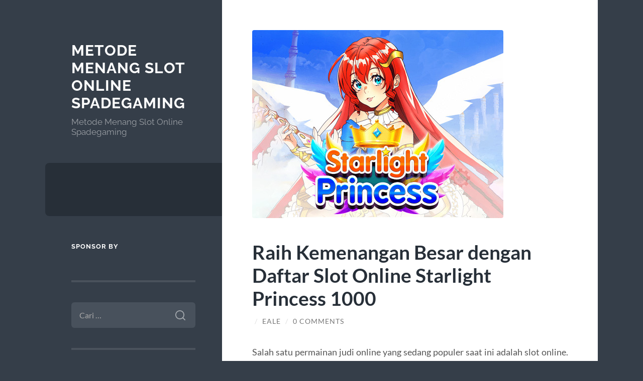

--- FILE ---
content_type: text/html; charset=UTF-8
request_url: https://www.beneaththemassacre.com/raih-kemenangan-besar-dengan-daftar-slot-online-starlight-princess-1000/
body_size: 11047
content:
<!DOCTYPE html>

<html lang="id">

	<head>

		<meta charset="UTF-8">
		<meta name="viewport" content="width=device-width, initial-scale=1.0" >

		<link rel="profile" href="https://gmpg.org/xfn/11">

		<meta name='robots' content='index, follow, max-image-preview:large, max-snippet:-1, max-video-preview:-1' />

	<!-- This site is optimized with the Yoast SEO plugin v26.8 - https://yoast.com/product/yoast-seo-wordpress/ -->
	<title>Raih Kemenangan Besar dengan Daftar Slot Online Starlight Princess 1000 - Metode Menang Slot Online Spadegaming</title>
	<link rel="canonical" href="https://www.beneaththemassacre.com/raih-kemenangan-besar-dengan-daftar-slot-online-starlight-princess-1000/" />
	<meta property="og:locale" content="id_ID" />
	<meta property="og:type" content="article" />
	<meta property="og:title" content="Raih Kemenangan Besar dengan Daftar Slot Online Starlight Princess 1000 - Metode Menang Slot Online Spadegaming" />
	<meta property="og:description" content="Salah satu permainan judi online yang sedang populer saat ini adalah slot online. Dengan banyaknya pilihan tema dan fitur menarik yang ditawarkan, banyak pemain judi online yang tertarik untuk mencoba peruntungan mereka di game ini. Salah satu slot online terbaik yang banyak diminati adalah Starlight Princess 1000. Daftar Slot Online Terbaik Starlight Princess 1000 Gampang [&hellip;]" />
	<meta property="og:url" content="https://www.beneaththemassacre.com/raih-kemenangan-besar-dengan-daftar-slot-online-starlight-princess-1000/" />
	<meta property="og:site_name" content="Metode Menang Slot Online Spadegaming" />
	<meta property="article:published_time" content="2024-04-13T19:13:52+00:00" />
	<meta property="article:modified_time" content="2024-04-19T22:07:04+00:00" />
	<meta property="og:image" content="https://www.beneaththemassacre.com/wp-content/uploads/2024/04/pr.jpg" />
	<meta property="og:image:width" content="500" />
	<meta property="og:image:height" content="375" />
	<meta property="og:image:type" content="image/jpeg" />
	<meta name="author" content="Eale" />
	<meta name="twitter:card" content="summary_large_image" />
	<meta name="twitter:label1" content="Ditulis oleh" />
	<meta name="twitter:data1" content="Eale" />
	<meta name="twitter:label2" content="Estimasi waktu membaca" />
	<meta name="twitter:data2" content="3 menit" />
	<script type="application/ld+json" class="yoast-schema-graph">{"@context":"https://schema.org","@graph":[{"@type":"Article","@id":"https://www.beneaththemassacre.com/raih-kemenangan-besar-dengan-daftar-slot-online-starlight-princess-1000/#article","isPartOf":{"@id":"https://www.beneaththemassacre.com/raih-kemenangan-besar-dengan-daftar-slot-online-starlight-princess-1000/"},"author":{"name":"Eale","@id":"https://www.beneaththemassacre.com/#/schema/person/df111761cce43380eea05292cc5c0dc0"},"headline":"Raih Kemenangan Besar dengan Daftar Slot Online Starlight Princess 1000","datePublished":"2024-04-13T19:13:52+00:00","dateModified":"2024-04-19T22:07:04+00:00","mainEntityOfPage":{"@id":"https://www.beneaththemassacre.com/raih-kemenangan-besar-dengan-daftar-slot-online-starlight-princess-1000/"},"wordCount":424,"commentCount":0,"image":{"@id":"https://www.beneaththemassacre.com/raih-kemenangan-besar-dengan-daftar-slot-online-starlight-princess-1000/#primaryimage"},"thumbnailUrl":"https://www.beneaththemassacre.com/wp-content/uploads/2024/04/pr.jpg","keywords":["judi online","sbobet","slot","slot gacor","slot online","slot princess","slot88","starlight princess"],"articleSection":["slot"],"inLanguage":"id","potentialAction":[{"@type":"CommentAction","name":"Comment","target":["https://www.beneaththemassacre.com/raih-kemenangan-besar-dengan-daftar-slot-online-starlight-princess-1000/#respond"]}]},{"@type":"WebPage","@id":"https://www.beneaththemassacre.com/raih-kemenangan-besar-dengan-daftar-slot-online-starlight-princess-1000/","url":"https://www.beneaththemassacre.com/raih-kemenangan-besar-dengan-daftar-slot-online-starlight-princess-1000/","name":"Raih Kemenangan Besar dengan Daftar Slot Online Starlight Princess 1000 - Metode Menang Slot Online Spadegaming","isPartOf":{"@id":"https://www.beneaththemassacre.com/#website"},"primaryImageOfPage":{"@id":"https://www.beneaththemassacre.com/raih-kemenangan-besar-dengan-daftar-slot-online-starlight-princess-1000/#primaryimage"},"image":{"@id":"https://www.beneaththemassacre.com/raih-kemenangan-besar-dengan-daftar-slot-online-starlight-princess-1000/#primaryimage"},"thumbnailUrl":"https://www.beneaththemassacre.com/wp-content/uploads/2024/04/pr.jpg","datePublished":"2024-04-13T19:13:52+00:00","dateModified":"2024-04-19T22:07:04+00:00","author":{"@id":"https://www.beneaththemassacre.com/#/schema/person/df111761cce43380eea05292cc5c0dc0"},"breadcrumb":{"@id":"https://www.beneaththemassacre.com/raih-kemenangan-besar-dengan-daftar-slot-online-starlight-princess-1000/#breadcrumb"},"inLanguage":"id","potentialAction":[{"@type":"ReadAction","target":["https://www.beneaththemassacre.com/raih-kemenangan-besar-dengan-daftar-slot-online-starlight-princess-1000/"]}]},{"@type":"ImageObject","inLanguage":"id","@id":"https://www.beneaththemassacre.com/raih-kemenangan-besar-dengan-daftar-slot-online-starlight-princess-1000/#primaryimage","url":"https://www.beneaththemassacre.com/wp-content/uploads/2024/04/pr.jpg","contentUrl":"https://www.beneaththemassacre.com/wp-content/uploads/2024/04/pr.jpg","width":500,"height":375},{"@type":"BreadcrumbList","@id":"https://www.beneaththemassacre.com/raih-kemenangan-besar-dengan-daftar-slot-online-starlight-princess-1000/#breadcrumb","itemListElement":[{"@type":"ListItem","position":1,"name":"Home","item":"https://www.beneaththemassacre.com/"},{"@type":"ListItem","position":2,"name":"Raih Kemenangan Besar dengan Daftar Slot Online Starlight Princess 1000"}]},{"@type":"WebSite","@id":"https://www.beneaththemassacre.com/#website","url":"https://www.beneaththemassacre.com/","name":"Metode Menang Slot Online Spadegaming","description":"Metode Menang Slot Online Spadegaming","potentialAction":[{"@type":"SearchAction","target":{"@type":"EntryPoint","urlTemplate":"https://www.beneaththemassacre.com/?s={search_term_string}"},"query-input":{"@type":"PropertyValueSpecification","valueRequired":true,"valueName":"search_term_string"}}],"inLanguage":"id"},{"@type":"Person","@id":"https://www.beneaththemassacre.com/#/schema/person/df111761cce43380eea05292cc5c0dc0","name":"Eale","image":{"@type":"ImageObject","inLanguage":"id","@id":"https://www.beneaththemassacre.com/#/schema/person/image/","url":"https://secure.gravatar.com/avatar/a34f28cd1eb04f516359cf2133e3850dec5a15a20299d4e78c18f861a143630c?s=96&d=mm&r=g","contentUrl":"https://secure.gravatar.com/avatar/a34f28cd1eb04f516359cf2133e3850dec5a15a20299d4e78c18f861a143630c?s=96&d=mm&r=g","caption":"Eale"},"sameAs":["https://www.beneaththemassacre.com"],"url":"https://www.beneaththemassacre.com/author/eale/"}]}</script>
	<!-- / Yoast SEO plugin. -->


<link rel="amphtml" href="https://www.beneaththemassacre.com/raih-kemenangan-besar-dengan-daftar-slot-online-starlight-princess-1000/amp/" /><meta name="generator" content="AMP for WP 1.1.11"/><link rel="alternate" type="application/rss+xml" title="Metode Menang Slot Online Spadegaming &raquo; Feed" href="https://www.beneaththemassacre.com/feed/" />
<link rel="alternate" type="application/rss+xml" title="Metode Menang Slot Online Spadegaming &raquo; Umpan Komentar" href="https://www.beneaththemassacre.com/comments/feed/" />
<link rel="alternate" type="application/rss+xml" title="Metode Menang Slot Online Spadegaming &raquo; Raih Kemenangan Besar dengan Daftar Slot Online Starlight Princess 1000 Umpan Komentar" href="https://www.beneaththemassacre.com/raih-kemenangan-besar-dengan-daftar-slot-online-starlight-princess-1000/feed/" />
<link rel="alternate" title="oEmbed (JSON)" type="application/json+oembed" href="https://www.beneaththemassacre.com/wp-json/oembed/1.0/embed?url=https%3A%2F%2Fwww.beneaththemassacre.com%2Fraih-kemenangan-besar-dengan-daftar-slot-online-starlight-princess-1000%2F" />
<link rel="alternate" title="oEmbed (XML)" type="text/xml+oembed" href="https://www.beneaththemassacre.com/wp-json/oembed/1.0/embed?url=https%3A%2F%2Fwww.beneaththemassacre.com%2Fraih-kemenangan-besar-dengan-daftar-slot-online-starlight-princess-1000%2F&#038;format=xml" />
<style id='wp-img-auto-sizes-contain-inline-css' type='text/css'>
img:is([sizes=auto i],[sizes^="auto," i]){contain-intrinsic-size:3000px 1500px}
/*# sourceURL=wp-img-auto-sizes-contain-inline-css */
</style>
<style id='wp-emoji-styles-inline-css' type='text/css'>

	img.wp-smiley, img.emoji {
		display: inline !important;
		border: none !important;
		box-shadow: none !important;
		height: 1em !important;
		width: 1em !important;
		margin: 0 0.07em !important;
		vertical-align: -0.1em !important;
		background: none !important;
		padding: 0 !important;
	}
/*# sourceURL=wp-emoji-styles-inline-css */
</style>
<style id='wp-block-library-inline-css' type='text/css'>
:root{--wp-block-synced-color:#7a00df;--wp-block-synced-color--rgb:122,0,223;--wp-bound-block-color:var(--wp-block-synced-color);--wp-editor-canvas-background:#ddd;--wp-admin-theme-color:#007cba;--wp-admin-theme-color--rgb:0,124,186;--wp-admin-theme-color-darker-10:#006ba1;--wp-admin-theme-color-darker-10--rgb:0,107,160.5;--wp-admin-theme-color-darker-20:#005a87;--wp-admin-theme-color-darker-20--rgb:0,90,135;--wp-admin-border-width-focus:2px}@media (min-resolution:192dpi){:root{--wp-admin-border-width-focus:1.5px}}.wp-element-button{cursor:pointer}:root .has-very-light-gray-background-color{background-color:#eee}:root .has-very-dark-gray-background-color{background-color:#313131}:root .has-very-light-gray-color{color:#eee}:root .has-very-dark-gray-color{color:#313131}:root .has-vivid-green-cyan-to-vivid-cyan-blue-gradient-background{background:linear-gradient(135deg,#00d084,#0693e3)}:root .has-purple-crush-gradient-background{background:linear-gradient(135deg,#34e2e4,#4721fb 50%,#ab1dfe)}:root .has-hazy-dawn-gradient-background{background:linear-gradient(135deg,#faaca8,#dad0ec)}:root .has-subdued-olive-gradient-background{background:linear-gradient(135deg,#fafae1,#67a671)}:root .has-atomic-cream-gradient-background{background:linear-gradient(135deg,#fdd79a,#004a59)}:root .has-nightshade-gradient-background{background:linear-gradient(135deg,#330968,#31cdcf)}:root .has-midnight-gradient-background{background:linear-gradient(135deg,#020381,#2874fc)}:root{--wp--preset--font-size--normal:16px;--wp--preset--font-size--huge:42px}.has-regular-font-size{font-size:1em}.has-larger-font-size{font-size:2.625em}.has-normal-font-size{font-size:var(--wp--preset--font-size--normal)}.has-huge-font-size{font-size:var(--wp--preset--font-size--huge)}.has-text-align-center{text-align:center}.has-text-align-left{text-align:left}.has-text-align-right{text-align:right}.has-fit-text{white-space:nowrap!important}#end-resizable-editor-section{display:none}.aligncenter{clear:both}.items-justified-left{justify-content:flex-start}.items-justified-center{justify-content:center}.items-justified-right{justify-content:flex-end}.items-justified-space-between{justify-content:space-between}.screen-reader-text{border:0;clip-path:inset(50%);height:1px;margin:-1px;overflow:hidden;padding:0;position:absolute;width:1px;word-wrap:normal!important}.screen-reader-text:focus{background-color:#ddd;clip-path:none;color:#444;display:block;font-size:1em;height:auto;left:5px;line-height:normal;padding:15px 23px 14px;text-decoration:none;top:5px;width:auto;z-index:100000}html :where(.has-border-color){border-style:solid}html :where([style*=border-top-color]){border-top-style:solid}html :where([style*=border-right-color]){border-right-style:solid}html :where([style*=border-bottom-color]){border-bottom-style:solid}html :where([style*=border-left-color]){border-left-style:solid}html :where([style*=border-width]){border-style:solid}html :where([style*=border-top-width]){border-top-style:solid}html :where([style*=border-right-width]){border-right-style:solid}html :where([style*=border-bottom-width]){border-bottom-style:solid}html :where([style*=border-left-width]){border-left-style:solid}html :where(img[class*=wp-image-]){height:auto;max-width:100%}:where(figure){margin:0 0 1em}html :where(.is-position-sticky){--wp-admin--admin-bar--position-offset:var(--wp-admin--admin-bar--height,0px)}@media screen and (max-width:600px){html :where(.is-position-sticky){--wp-admin--admin-bar--position-offset:0px}}

/*# sourceURL=wp-block-library-inline-css */
</style><style id='global-styles-inline-css' type='text/css'>
:root{--wp--preset--aspect-ratio--square: 1;--wp--preset--aspect-ratio--4-3: 4/3;--wp--preset--aspect-ratio--3-4: 3/4;--wp--preset--aspect-ratio--3-2: 3/2;--wp--preset--aspect-ratio--2-3: 2/3;--wp--preset--aspect-ratio--16-9: 16/9;--wp--preset--aspect-ratio--9-16: 9/16;--wp--preset--color--black: #272F38;--wp--preset--color--cyan-bluish-gray: #abb8c3;--wp--preset--color--white: #fff;--wp--preset--color--pale-pink: #f78da7;--wp--preset--color--vivid-red: #cf2e2e;--wp--preset--color--luminous-vivid-orange: #ff6900;--wp--preset--color--luminous-vivid-amber: #fcb900;--wp--preset--color--light-green-cyan: #7bdcb5;--wp--preset--color--vivid-green-cyan: #00d084;--wp--preset--color--pale-cyan-blue: #8ed1fc;--wp--preset--color--vivid-cyan-blue: #0693e3;--wp--preset--color--vivid-purple: #9b51e0;--wp--preset--color--accent: #FF706C;--wp--preset--color--dark-gray: #444;--wp--preset--color--medium-gray: #666;--wp--preset--color--light-gray: #888;--wp--preset--gradient--vivid-cyan-blue-to-vivid-purple: linear-gradient(135deg,rgb(6,147,227) 0%,rgb(155,81,224) 100%);--wp--preset--gradient--light-green-cyan-to-vivid-green-cyan: linear-gradient(135deg,rgb(122,220,180) 0%,rgb(0,208,130) 100%);--wp--preset--gradient--luminous-vivid-amber-to-luminous-vivid-orange: linear-gradient(135deg,rgb(252,185,0) 0%,rgb(255,105,0) 100%);--wp--preset--gradient--luminous-vivid-orange-to-vivid-red: linear-gradient(135deg,rgb(255,105,0) 0%,rgb(207,46,46) 100%);--wp--preset--gradient--very-light-gray-to-cyan-bluish-gray: linear-gradient(135deg,rgb(238,238,238) 0%,rgb(169,184,195) 100%);--wp--preset--gradient--cool-to-warm-spectrum: linear-gradient(135deg,rgb(74,234,220) 0%,rgb(151,120,209) 20%,rgb(207,42,186) 40%,rgb(238,44,130) 60%,rgb(251,105,98) 80%,rgb(254,248,76) 100%);--wp--preset--gradient--blush-light-purple: linear-gradient(135deg,rgb(255,206,236) 0%,rgb(152,150,240) 100%);--wp--preset--gradient--blush-bordeaux: linear-gradient(135deg,rgb(254,205,165) 0%,rgb(254,45,45) 50%,rgb(107,0,62) 100%);--wp--preset--gradient--luminous-dusk: linear-gradient(135deg,rgb(255,203,112) 0%,rgb(199,81,192) 50%,rgb(65,88,208) 100%);--wp--preset--gradient--pale-ocean: linear-gradient(135deg,rgb(255,245,203) 0%,rgb(182,227,212) 50%,rgb(51,167,181) 100%);--wp--preset--gradient--electric-grass: linear-gradient(135deg,rgb(202,248,128) 0%,rgb(113,206,126) 100%);--wp--preset--gradient--midnight: linear-gradient(135deg,rgb(2,3,129) 0%,rgb(40,116,252) 100%);--wp--preset--font-size--small: 16px;--wp--preset--font-size--medium: 20px;--wp--preset--font-size--large: 24px;--wp--preset--font-size--x-large: 42px;--wp--preset--font-size--regular: 18px;--wp--preset--font-size--larger: 32px;--wp--preset--spacing--20: 0.44rem;--wp--preset--spacing--30: 0.67rem;--wp--preset--spacing--40: 1rem;--wp--preset--spacing--50: 1.5rem;--wp--preset--spacing--60: 2.25rem;--wp--preset--spacing--70: 3.38rem;--wp--preset--spacing--80: 5.06rem;--wp--preset--shadow--natural: 6px 6px 9px rgba(0, 0, 0, 0.2);--wp--preset--shadow--deep: 12px 12px 50px rgba(0, 0, 0, 0.4);--wp--preset--shadow--sharp: 6px 6px 0px rgba(0, 0, 0, 0.2);--wp--preset--shadow--outlined: 6px 6px 0px -3px rgb(255, 255, 255), 6px 6px rgb(0, 0, 0);--wp--preset--shadow--crisp: 6px 6px 0px rgb(0, 0, 0);}:where(.is-layout-flex){gap: 0.5em;}:where(.is-layout-grid){gap: 0.5em;}body .is-layout-flex{display: flex;}.is-layout-flex{flex-wrap: wrap;align-items: center;}.is-layout-flex > :is(*, div){margin: 0;}body .is-layout-grid{display: grid;}.is-layout-grid > :is(*, div){margin: 0;}:where(.wp-block-columns.is-layout-flex){gap: 2em;}:where(.wp-block-columns.is-layout-grid){gap: 2em;}:where(.wp-block-post-template.is-layout-flex){gap: 1.25em;}:where(.wp-block-post-template.is-layout-grid){gap: 1.25em;}.has-black-color{color: var(--wp--preset--color--black) !important;}.has-cyan-bluish-gray-color{color: var(--wp--preset--color--cyan-bluish-gray) !important;}.has-white-color{color: var(--wp--preset--color--white) !important;}.has-pale-pink-color{color: var(--wp--preset--color--pale-pink) !important;}.has-vivid-red-color{color: var(--wp--preset--color--vivid-red) !important;}.has-luminous-vivid-orange-color{color: var(--wp--preset--color--luminous-vivid-orange) !important;}.has-luminous-vivid-amber-color{color: var(--wp--preset--color--luminous-vivid-amber) !important;}.has-light-green-cyan-color{color: var(--wp--preset--color--light-green-cyan) !important;}.has-vivid-green-cyan-color{color: var(--wp--preset--color--vivid-green-cyan) !important;}.has-pale-cyan-blue-color{color: var(--wp--preset--color--pale-cyan-blue) !important;}.has-vivid-cyan-blue-color{color: var(--wp--preset--color--vivid-cyan-blue) !important;}.has-vivid-purple-color{color: var(--wp--preset--color--vivid-purple) !important;}.has-black-background-color{background-color: var(--wp--preset--color--black) !important;}.has-cyan-bluish-gray-background-color{background-color: var(--wp--preset--color--cyan-bluish-gray) !important;}.has-white-background-color{background-color: var(--wp--preset--color--white) !important;}.has-pale-pink-background-color{background-color: var(--wp--preset--color--pale-pink) !important;}.has-vivid-red-background-color{background-color: var(--wp--preset--color--vivid-red) !important;}.has-luminous-vivid-orange-background-color{background-color: var(--wp--preset--color--luminous-vivid-orange) !important;}.has-luminous-vivid-amber-background-color{background-color: var(--wp--preset--color--luminous-vivid-amber) !important;}.has-light-green-cyan-background-color{background-color: var(--wp--preset--color--light-green-cyan) !important;}.has-vivid-green-cyan-background-color{background-color: var(--wp--preset--color--vivid-green-cyan) !important;}.has-pale-cyan-blue-background-color{background-color: var(--wp--preset--color--pale-cyan-blue) !important;}.has-vivid-cyan-blue-background-color{background-color: var(--wp--preset--color--vivid-cyan-blue) !important;}.has-vivid-purple-background-color{background-color: var(--wp--preset--color--vivid-purple) !important;}.has-black-border-color{border-color: var(--wp--preset--color--black) !important;}.has-cyan-bluish-gray-border-color{border-color: var(--wp--preset--color--cyan-bluish-gray) !important;}.has-white-border-color{border-color: var(--wp--preset--color--white) !important;}.has-pale-pink-border-color{border-color: var(--wp--preset--color--pale-pink) !important;}.has-vivid-red-border-color{border-color: var(--wp--preset--color--vivid-red) !important;}.has-luminous-vivid-orange-border-color{border-color: var(--wp--preset--color--luminous-vivid-orange) !important;}.has-luminous-vivid-amber-border-color{border-color: var(--wp--preset--color--luminous-vivid-amber) !important;}.has-light-green-cyan-border-color{border-color: var(--wp--preset--color--light-green-cyan) !important;}.has-vivid-green-cyan-border-color{border-color: var(--wp--preset--color--vivid-green-cyan) !important;}.has-pale-cyan-blue-border-color{border-color: var(--wp--preset--color--pale-cyan-blue) !important;}.has-vivid-cyan-blue-border-color{border-color: var(--wp--preset--color--vivid-cyan-blue) !important;}.has-vivid-purple-border-color{border-color: var(--wp--preset--color--vivid-purple) !important;}.has-vivid-cyan-blue-to-vivid-purple-gradient-background{background: var(--wp--preset--gradient--vivid-cyan-blue-to-vivid-purple) !important;}.has-light-green-cyan-to-vivid-green-cyan-gradient-background{background: var(--wp--preset--gradient--light-green-cyan-to-vivid-green-cyan) !important;}.has-luminous-vivid-amber-to-luminous-vivid-orange-gradient-background{background: var(--wp--preset--gradient--luminous-vivid-amber-to-luminous-vivid-orange) !important;}.has-luminous-vivid-orange-to-vivid-red-gradient-background{background: var(--wp--preset--gradient--luminous-vivid-orange-to-vivid-red) !important;}.has-very-light-gray-to-cyan-bluish-gray-gradient-background{background: var(--wp--preset--gradient--very-light-gray-to-cyan-bluish-gray) !important;}.has-cool-to-warm-spectrum-gradient-background{background: var(--wp--preset--gradient--cool-to-warm-spectrum) !important;}.has-blush-light-purple-gradient-background{background: var(--wp--preset--gradient--blush-light-purple) !important;}.has-blush-bordeaux-gradient-background{background: var(--wp--preset--gradient--blush-bordeaux) !important;}.has-luminous-dusk-gradient-background{background: var(--wp--preset--gradient--luminous-dusk) !important;}.has-pale-ocean-gradient-background{background: var(--wp--preset--gradient--pale-ocean) !important;}.has-electric-grass-gradient-background{background: var(--wp--preset--gradient--electric-grass) !important;}.has-midnight-gradient-background{background: var(--wp--preset--gradient--midnight) !important;}.has-small-font-size{font-size: var(--wp--preset--font-size--small) !important;}.has-medium-font-size{font-size: var(--wp--preset--font-size--medium) !important;}.has-large-font-size{font-size: var(--wp--preset--font-size--large) !important;}.has-x-large-font-size{font-size: var(--wp--preset--font-size--x-large) !important;}
/*# sourceURL=global-styles-inline-css */
</style>

<style id='classic-theme-styles-inline-css' type='text/css'>
/*! This file is auto-generated */
.wp-block-button__link{color:#fff;background-color:#32373c;border-radius:9999px;box-shadow:none;text-decoration:none;padding:calc(.667em + 2px) calc(1.333em + 2px);font-size:1.125em}.wp-block-file__button{background:#32373c;color:#fff;text-decoration:none}
/*# sourceURL=/wp-includes/css/classic-themes.min.css */
</style>
<link rel='stylesheet' id='wilson_fonts-css' href='https://www.beneaththemassacre.com/wp-content/themes/wilson/assets/css/fonts.css?ver=6.9' type='text/css' media='all' />
<link rel='stylesheet' id='wilson_style-css' href='https://www.beneaththemassacre.com/wp-content/themes/wilson/style.css?ver=2.1.3' type='text/css' media='all' />
<script type="text/javascript" src="https://www.beneaththemassacre.com/wp-includes/js/jquery/jquery.min.js?ver=3.7.1" id="jquery-core-js"></script>
<script type="text/javascript" src="https://www.beneaththemassacre.com/wp-includes/js/jquery/jquery-migrate.min.js?ver=3.4.1" id="jquery-migrate-js"></script>
<script type="text/javascript" src="https://www.beneaththemassacre.com/wp-content/themes/wilson/assets/js/global.js?ver=2.1.3" id="wilson_global-js"></script>
<link rel="https://api.w.org/" href="https://www.beneaththemassacre.com/wp-json/" /><link rel="alternate" title="JSON" type="application/json" href="https://www.beneaththemassacre.com/wp-json/wp/v2/posts/1370" /><link rel="EditURI" type="application/rsd+xml" title="RSD" href="https://www.beneaththemassacre.com/xmlrpc.php?rsd" />
<meta name="generator" content="WordPress 6.9" />
<link rel='shortlink' href='https://www.beneaththemassacre.com/?p=1370' />
<style type="text/css">.recentcomments a{display:inline !important;padding:0 !important;margin:0 !important;}</style>
	</head>
	
	<body class="wp-singular post-template-default single single-post postid-1370 single-format-standard wp-theme-wilson">

		
		<a class="skip-link button" href="#site-content">Skip to the content</a>
	
		<div class="wrapper">
	
			<header class="sidebar" id="site-header">
							
				<div class="blog-header">

									
						<div class="blog-info">
						
															<div class="blog-title">
									<a href="https://www.beneaththemassacre.com" rel="home">Metode Menang Slot Online Spadegaming</a>
								</div>
														
															<p class="blog-description">Metode Menang Slot Online Spadegaming</p>
													
						</div><!-- .blog-info -->
						
					
				</div><!-- .blog-header -->
				
				<div class="nav-toggle toggle">
				
					<p>
						<span class="show">Show menu</span>
						<span class="hide">Hide menu</span>
					</p>
				
					<div class="bars">
							
						<div class="bar"></div>
						<div class="bar"></div>
						<div class="bar"></div>
						
						<div class="clear"></div>
						
					</div><!-- .bars -->
				
				</div><!-- .nav-toggle -->
				
				<div class="blog-menu">
			
					<ul class="navigation">
					
																		
					</ul><!-- .navigation -->
				</div><!-- .blog-menu -->
				
				<div class="mobile-menu">
						 
					<ul class="navigation">
					
												
					</ul>
					 
				</div><!-- .mobile-menu -->
				
				
					<div class="widgets" role="complementary">
					
						<div id="text-3" class="widget widget_text"><div class="widget-content"><h3 class="widget-title">Sponsor By</h3>			<div class="textwidget"></div>
		</div></div><div id="search-2" class="widget widget_search"><div class="widget-content"><form role="search" method="get" class="search-form" action="https://www.beneaththemassacre.com/">
				<label>
					<span class="screen-reader-text">Cari untuk:</span>
					<input type="search" class="search-field" placeholder="Cari &hellip;" value="" name="s" />
				</label>
				<input type="submit" class="search-submit" value="Cari" />
			</form></div></div>
		<div id="recent-posts-2" class="widget widget_recent_entries"><div class="widget-content">
		<h3 class="widget-title">Pos-pos Terbaru</h3>
		<ul>
											<li>
					<a href="https://www.beneaththemassacre.com/pochemu-my-oschuschaem-volnenie-sledja-za-drugimi/">Почему мы ощущаем волнение, следя за другими</a>
									</li>
											<li>
					<a href="https://www.beneaththemassacre.com/perigos-e-premios-na-estrada-a-estrategia-para/">Perigos e Prêmios na Estrada A Estratégia para Maximizar Seus Ganhos no Chicken Road App Sem Cair na</a>
									</li>
											<li>
					<a href="https://www.beneaththemassacre.com/pochemu-chelovek-ischut-chuvstva-hotja-suschestvovanie-stabilno/">Почему человек ищут чувства, хотя существование стабильно</a>
									</li>
											<li>
					<a href="https://www.beneaththemassacre.com/zachem-chelovek-zhazhdut-emotsii-nesmotrja-na-to-chto-vse-ustojchivo/">Зачем человек жаждут эмоции, несмотря на то что все устойчиво</a>
									</li>
											<li>
					<a href="https://www.beneaththemassacre.com/testepites-optimalizalasa-szteroidok-biztonsagos-es-legalis-hasznalata/">Testépítés optimalizálása: szteroidok biztonságos és legális használata</a>
									</li>
					</ul>

		</div></div><div id="recent-comments-2" class="widget widget_recent_comments"><div class="widget-content"><h3 class="widget-title">Komentar Terbaru</h3><ul id="recentcomments"></ul></div></div><div id="archives-2" class="widget widget_archive"><div class="widget-content"><h3 class="widget-title">Arsip</h3>
			<ul>
					<li><a href='https://www.beneaththemassacre.com/2025/12/'>Desember 2025</a></li>
	<li><a href='https://www.beneaththemassacre.com/2025/11/'>November 2025</a></li>
	<li><a href='https://www.beneaththemassacre.com/2025/10/'>Oktober 2025</a></li>
	<li><a href='https://www.beneaththemassacre.com/2025/09/'>September 2025</a></li>
	<li><a href='https://www.beneaththemassacre.com/2025/08/'>Agustus 2025</a></li>
	<li><a href='https://www.beneaththemassacre.com/2025/07/'>Juli 2025</a></li>
	<li><a href='https://www.beneaththemassacre.com/2025/05/'>Mei 2025</a></li>
	<li><a href='https://www.beneaththemassacre.com/2025/04/'>April 2025</a></li>
	<li><a href='https://www.beneaththemassacre.com/2025/03/'>Maret 2025</a></li>
	<li><a href='https://www.beneaththemassacre.com/2025/02/'>Februari 2025</a></li>
	<li><a href='https://www.beneaththemassacre.com/2025/01/'>Januari 2025</a></li>
	<li><a href='https://www.beneaththemassacre.com/2024/11/'>November 2024</a></li>
	<li><a href='https://www.beneaththemassacre.com/2024/10/'>Oktober 2024</a></li>
	<li><a href='https://www.beneaththemassacre.com/2024/09/'>September 2024</a></li>
	<li><a href='https://www.beneaththemassacre.com/2024/08/'>Agustus 2024</a></li>
	<li><a href='https://www.beneaththemassacre.com/2024/07/'>Juli 2024</a></li>
	<li><a href='https://www.beneaththemassacre.com/2024/06/'>Juni 2024</a></li>
	<li><a href='https://www.beneaththemassacre.com/2024/05/'>Mei 2024</a></li>
	<li><a href='https://www.beneaththemassacre.com/2024/04/'>April 2024</a></li>
	<li><a href='https://www.beneaththemassacre.com/2024/03/'>Maret 2024</a></li>
	<li><a href='https://www.beneaththemassacre.com/2024/02/'>Februari 2024</a></li>
	<li><a href='https://www.beneaththemassacre.com/2024/01/'>Januari 2024</a></li>
	<li><a href='https://www.beneaththemassacre.com/2023/12/'>Desember 2023</a></li>
	<li><a href='https://www.beneaththemassacre.com/2023/11/'>November 2023</a></li>
	<li><a href='https://www.beneaththemassacre.com/2023/10/'>Oktober 2023</a></li>
	<li><a href='https://www.beneaththemassacre.com/2023/09/'>September 2023</a></li>
	<li><a href='https://www.beneaththemassacre.com/2023/08/'>Agustus 2023</a></li>
	<li><a href='https://www.beneaththemassacre.com/2023/07/'>Juli 2023</a></li>
	<li><a href='https://www.beneaththemassacre.com/2023/06/'>Juni 2023</a></li>
	<li><a href='https://www.beneaththemassacre.com/2023/05/'>Mei 2023</a></li>
	<li><a href='https://www.beneaththemassacre.com/2023/04/'>April 2023</a></li>
	<li><a href='https://www.beneaththemassacre.com/2023/03/'>Maret 2023</a></li>
	<li><a href='https://www.beneaththemassacre.com/2023/02/'>Februari 2023</a></li>
	<li><a href='https://www.beneaththemassacre.com/2023/01/'>Januari 2023</a></li>
	<li><a href='https://www.beneaththemassacre.com/2022/12/'>Desember 2022</a></li>
	<li><a href='https://www.beneaththemassacre.com/2022/11/'>November 2022</a></li>
	<li><a href='https://www.beneaththemassacre.com/2022/04/'>April 2022</a></li>
	<li><a href='https://www.beneaththemassacre.com/2021/10/'>Oktober 2021</a></li>
	<li><a href='https://www.beneaththemassacre.com/2021/09/'>September 2021</a></li>
	<li><a href='https://www.beneaththemassacre.com/2021/08/'>Agustus 2021</a></li>
	<li><a href='https://www.beneaththemassacre.com/2021/03/'>Maret 2021</a></li>
	<li><a href='https://www.beneaththemassacre.com/2020/09/'>September 2020</a></li>
	<li><a href='https://www.beneaththemassacre.com/2020/08/'>Agustus 2020</a></li>
	<li><a href='https://www.beneaththemassacre.com/2020/07/'>Juli 2020</a></li>
			</ul>

			</div></div><div id="categories-2" class="widget widget_categories"><div class="widget-content"><h3 class="widget-title">Kategori</h3>
			<ul>
					<li class="cat-item cat-item-772"><a href="https://www.beneaththemassacre.com/category/1/">1</a>
</li>
	<li class="cat-item cat-item-758"><a href="https://www.beneaththemassacre.com/category/blog/">Blog</a>
</li>
	<li class="cat-item cat-item-759"><a href="https://www.beneaththemassacre.com/category/bonus-new-member/">bonus new member</a>
</li>
	<li class="cat-item cat-item-767"><a href="https://www.beneaththemassacre.com/category/casino/">Casino</a>
</li>
	<li class="cat-item cat-item-589"><a href="https://www.beneaththemassacre.com/category/gates-of-olympus/">Gates Of Olympus</a>
</li>
	<li class="cat-item cat-item-773"><a href="https://www.beneaththemassacre.com/category/hungary/">Hungary</a>
</li>
	<li class="cat-item cat-item-3"><a href="https://www.beneaththemassacre.com/category/informasi-band-papan-atas/">informasi band papan atas</a>
</li>
	<li class="cat-item cat-item-647"><a href="https://www.beneaththemassacre.com/category/mahjong-ways/">mahjong ways</a>
</li>
	<li class="cat-item cat-item-756"><a href="https://www.beneaththemassacre.com/category/new-2/">NEW</a>
</li>
	<li class="cat-item cat-item-770"><a href="https://www.beneaththemassacre.com/category/post/">Post</a>
</li>
	<li class="cat-item cat-item-219"><a href="https://www.beneaththemassacre.com/category/sbobet/">sbobet</a>
</li>
	<li class="cat-item cat-item-231"><a href="https://www.beneaththemassacre.com/category/slot/">slot</a>
</li>
	<li class="cat-item cat-item-625"><a href="https://www.beneaththemassacre.com/category/slot-bet-100/">slot bet 100</a>
</li>
	<li class="cat-item cat-item-671"><a href="https://www.beneaththemassacre.com/category/slot-bet-200-perak/">slot bet 200 perak</a>
</li>
	<li class="cat-item cat-item-630"><a href="https://www.beneaththemassacre.com/category/slot-demo/">slot demo</a>
</li>
	<li class="cat-item cat-item-627"><a href="https://www.beneaththemassacre.com/category/slot-gacor/">slot gacor</a>
</li>
	<li class="cat-item cat-item-768"><a href="https://www.beneaththemassacre.com/category/slot-maxwin/">slot maxwin</a>
</li>
	<li class="cat-item cat-item-688"><a href="https://www.beneaththemassacre.com/category/slot-spaceman/">Slot spaceman</a>
</li>
	<li class="cat-item cat-item-673"><a href="https://www.beneaththemassacre.com/category/slot-thailand/">slot thailand</a>
</li>
	<li class="cat-item cat-item-681"><a href="https://www.beneaththemassacre.com/category/slot777/">slot777</a>
</li>
	<li class="cat-item cat-item-632"><a href="https://www.beneaththemassacre.com/category/starlight-princess/">starlight princess</a>
</li>
	<li class="cat-item cat-item-1"><a href="https://www.beneaththemassacre.com/category/uncategorized/">Uncategorized</a>
</li>
			</ul>

			</div></div><div id="meta-2" class="widget widget_meta"><div class="widget-content"><h3 class="widget-title">Meta</h3>
		<ul>
						<li><a rel="nofollow" href="https://www.beneaththemassacre.com/wp-login.php">Masuk</a></li>
			<li><a href="https://www.beneaththemassacre.com/feed/">Feed entri</a></li>
			<li><a href="https://www.beneaththemassacre.com/comments/feed/">Feed komentar</a></li>

			<li><a href="https://wordpress.org/">WordPress.org</a></li>
		</ul>

		</div></div><div id="text-4" class="widget widget_text"><div class="widget-content"><h3 class="widget-title">Links</h3>			<div class="textwidget"></div>
		</div></div>						
					</div><!-- .widgets -->
					
													
			</header><!-- .sidebar -->

			<main class="content" id="site-content">	
		<div class="posts">
	
			<article id="post-1370" class="post-1370 post type-post status-publish format-standard has-post-thumbnail hentry category-slot tag-judi-online tag-sbobet tag-slot tag-slot-gacor tag-slot-online tag-slot-princess tag-slot88 tag-starlight-princess">
			
								
					<figure class="featured-media">
						
						<img width="500" height="375" src="https://www.beneaththemassacre.com/wp-content/uploads/2024/04/pr.jpg" class="attachment-post-thumbnail size-post-thumbnail wp-post-image" alt="" decoding="async" fetchpriority="high" srcset="https://www.beneaththemassacre.com/wp-content/uploads/2024/04/pr.jpg 500w, https://www.beneaththemassacre.com/wp-content/uploads/2024/04/pr-300x225.jpg 300w" sizes="(max-width: 500px) 100vw, 500px" />								
					</figure><!-- .featured-media -->
						
							
				<div class="post-inner">

					<div class="post-header">

						
															<h1 class="post-title">Raih Kemenangan Besar dengan Daftar Slot Online Starlight Princess 1000</h1>
							
						
								
		<div class="post-meta">
		
			<span class="post-date"><a href="https://www.beneaththemassacre.com/raih-kemenangan-besar-dengan-daftar-slot-online-starlight-princess-1000/"></a></span>
			
			<span class="date-sep"> / </span>
				
			<span class="post-author"><a href="https://www.beneaththemassacre.com/author/eale/" title="Pos-pos oleh Eale" rel="author">Eale</a></span>
			
						
				<span class="date-sep"> / </span>
				
				<a href="https://www.beneaththemassacre.com/raih-kemenangan-besar-dengan-daftar-slot-online-starlight-princess-1000/#respond"><span class="comment">0 Comments</span></a>			
						
						
												
		</div><!-- .post-meta -->

		
					</div><!-- .post-header -->

					
						<div class="post-content">

							<p style="text-align: justify;">Salah satu permainan judi online yang sedang populer saat ini adalah slot online. Dengan banyaknya pilihan tema dan fitur menarik yang ditawarkan, banyak pemain judi online yang tertarik untuk mencoba peruntungan mereka di game ini. Salah satu slot online terbaik yang banyak diminati adalah Starlight Princess 1000.</p>
<h2>Daftar Slot Online Terbaik Starlight Princess 1000 Gampang Maxwin</h2>
<p style="text-align: justify;">Starlight Princess 1000 adalah salah satu permainan slot online yang menawarkan pengalaman bermain yang seru dan mengasyikkan. Dengan tema princess yang cantik dan warna-warni yang menarik, pemain akan merasa seperti berada di dunia dongeng. Slot ini juga menawarkan fitur-fitur menarik seperti bonus dan jackpot besar yang dapat membuat pemain meraih kemenangan besar.</p>
<p style="text-align: justify;">Slot Princess 1000 juga dikenal dengan kemudahan dalam mendapatkan kemenangan maksimal atau yang biasa disebut dengan istilah &#8220;maxwin&#8221;. Dengan RTP (return to player) yang tinggi, pemain memiliki peluang besar untuk mendapatkan kemenangan besar dalam setiap putaran permainan. Fitur-fitur bonus yang ditawarkan juga dapat membuat kemenangan pemain semakin besar.</p>
<h3>Temukan Sensasi Bermain Slot Starlight Princess 1000 Gampang Maxwin</h3>
<p style="text-align: justify;">Untuk bisa memainkan <a href="https://thefiregrill.com/">slot</a> Princess 1000 ini, pemain harus melakukan registrasi terlebih dahulu di situs judi online resmi seperti sbobet. Sbobet adalah salah satu situs judi online terbesar dan terpercaya yang menyediakan berbagai jenis permainan judi online, termasuk slot online. Dengan mendaftar dan login sbobet, pemain bisa langsung menikmati berbagai jenis permainan slot online yang ditawarkan.</p>
<p style="text-align: justify;">Sbobet88 adalah versi terbaru dari situs sbobet yang memiliki tampilan yang lebih modern dan fitur-fitur yang lebih lengkap. Dengan sbobet88, pemain bisa menikmati berbagai jenis permainan judi online dengan kualitas terbaik dan kemudahan akses yang lebih baik. Untuk bisa bermain slot Princess 1000 di sbobet88, pemain hanya perlu melakukan registrasi dan login sbobet88 melalui situs resmi mereka.</p>
<h3>Bermain Slot Online Starlight Princess Peluang Besar Menang Setiap Hari</h3>
<p style="text-align: justify;">Sebagai situs judi online resmi, <a href="https://www.420-smokeshop.com/">420-smokeshop.com</a> sbobet dan sbobet88 menjamin keamanan dan kenyamanan pemain dalam bermain. Mereka juga menyediakan layanan pelanggan yang siap membantu pemain dalam menyelesaikan berbagai masalah yang timbul selama bermain. Dengan reputasi yang baik dan pengalaman yang telah teruji, sbobet dan sbobet88 menjadi pilihan terbaik bagi pemain judi online yang ingin mencoba peruntungan mereka di dunia slot online.</p>
<p style="text-align: justify;">Dengan tema princess yang cantik, fitur-fitur menarik, dan kemudahan dalam mendapatkan kemenangan besar, slot online Starlight Princess 1000 menjadi salah satu pilihan terbaik bagi pemain judi online. Dengan mendaftar dan bermain di situs judi online resmi seperti sbobet dan sbobet88, pemain bisa menikmati pengalaman bermain yang seru dan mengasyikkan tanpa perlu khawatir akan keamanan dan kenyamanan mereka. Jadi, tunggu apalagi? Ayo segera daftar dan mainkan slot Princess 1000 sekarang juga untuk meraih kemenangan besar!</p>

						</div><!-- .post-content -->

									
				</div><!-- .post-inner -->

			</article><!-- .post -->

		</div><!-- .posts -->

										
			<div class="post-meta-bottom">

				<div class="post-cat-tags">

					<p class="post-categories"><span>Categories:</span> <a href="https://www.beneaththemassacre.com/category/slot/" rel="category tag">slot</a></p>

					<p class="post-tags">Tags: <a href="https://www.beneaththemassacre.com/tag/judi-online/" rel="tag">judi online</a>, <a href="https://www.beneaththemassacre.com/tag/sbobet/" rel="tag">sbobet</a>, <a href="https://www.beneaththemassacre.com/tag/slot/" rel="tag">slot</a>, <a href="https://www.beneaththemassacre.com/tag/slot-gacor/" rel="tag">slot gacor</a>, <a href="https://www.beneaththemassacre.com/tag/slot-online/" rel="tag">slot online</a>, <a href="https://www.beneaththemassacre.com/tag/slot-princess/" rel="tag">slot princess</a>, <a href="https://www.beneaththemassacre.com/tag/slot88/" rel="tag">slot88</a>, <a href="https://www.beneaththemassacre.com/tag/starlight-princess/" rel="tag">starlight princess</a></p>
				</div><!-- .post-cat-tags -->

				
					<nav class="post-nav archive-nav">

													<a class="post-nav-older" href="https://www.beneaththemassacre.com/mengulas-keunggulan-rtp-situs-judi-slot-online-terpercaya/">
								&laquo; Mengulas Keunggulan RTP: Situs Judi Slot Online Terpercaya							</a>
						
													<a class="post-nav-newer" href="https://www.beneaththemassacre.com/sbobet-situs-taruhan-web-judi-bola-paling-aman-terpercaya/">
								Sbobet Situs Taruhan Web Judi Bola Paling Aman Terpercaya &raquo;							</a>
						
					</nav><!-- .post-nav -->

				
			</div><!-- .post-meta-bottom -->

			
			<footer class="footer section large-padding bg-dark clear" id="site-footer">

			
			<div class="credits">
				
				<p class="credits-left">&copy; 2026 <a href="https://www.beneaththemassacre.com">Metode Menang Slot Online Spadegaming</a></p>
				
				<p class="credits-right"><span>Theme by <a href="https://andersnoren.se">Anders Nor&eacute;n</a></span> &mdash; <a class="tothetop" href="#site-header">Up &uarr;</a></p>
				
			</div><!-- .credits -->
		
		</footer><!-- #site-footer -->
		
	</main><!-- #site-content -->
	
</div><!-- .wrapper -->

<script type="speculationrules">
{"prefetch":[{"source":"document","where":{"and":[{"href_matches":"/*"},{"not":{"href_matches":["/wp-*.php","/wp-admin/*","/wp-content/uploads/*","/wp-content/*","/wp-content/plugins/*","/wp-content/themes/wilson/*","/*\\?(.+)"]}},{"not":{"selector_matches":"a[rel~=\"nofollow\"]"}},{"not":{"selector_matches":".no-prefetch, .no-prefetch a"}}]},"eagerness":"conservative"}]}
</script>
<script type="text/javascript" src="https://www.beneaththemassacre.com/wp-includes/js/comment-reply.min.js?ver=6.9" id="comment-reply-js" async="async" data-wp-strategy="async" fetchpriority="low"></script>
<script id="wp-emoji-settings" type="application/json">
{"baseUrl":"https://s.w.org/images/core/emoji/17.0.2/72x72/","ext":".png","svgUrl":"https://s.w.org/images/core/emoji/17.0.2/svg/","svgExt":".svg","source":{"concatemoji":"https://www.beneaththemassacre.com/wp-includes/js/wp-emoji-release.min.js?ver=6.9"}}
</script>
<script type="module">
/* <![CDATA[ */
/*! This file is auto-generated */
const a=JSON.parse(document.getElementById("wp-emoji-settings").textContent),o=(window._wpemojiSettings=a,"wpEmojiSettingsSupports"),s=["flag","emoji"];function i(e){try{var t={supportTests:e,timestamp:(new Date).valueOf()};sessionStorage.setItem(o,JSON.stringify(t))}catch(e){}}function c(e,t,n){e.clearRect(0,0,e.canvas.width,e.canvas.height),e.fillText(t,0,0);t=new Uint32Array(e.getImageData(0,0,e.canvas.width,e.canvas.height).data);e.clearRect(0,0,e.canvas.width,e.canvas.height),e.fillText(n,0,0);const a=new Uint32Array(e.getImageData(0,0,e.canvas.width,e.canvas.height).data);return t.every((e,t)=>e===a[t])}function p(e,t){e.clearRect(0,0,e.canvas.width,e.canvas.height),e.fillText(t,0,0);var n=e.getImageData(16,16,1,1);for(let e=0;e<n.data.length;e++)if(0!==n.data[e])return!1;return!0}function u(e,t,n,a){switch(t){case"flag":return n(e,"\ud83c\udff3\ufe0f\u200d\u26a7\ufe0f","\ud83c\udff3\ufe0f\u200b\u26a7\ufe0f")?!1:!n(e,"\ud83c\udde8\ud83c\uddf6","\ud83c\udde8\u200b\ud83c\uddf6")&&!n(e,"\ud83c\udff4\udb40\udc67\udb40\udc62\udb40\udc65\udb40\udc6e\udb40\udc67\udb40\udc7f","\ud83c\udff4\u200b\udb40\udc67\u200b\udb40\udc62\u200b\udb40\udc65\u200b\udb40\udc6e\u200b\udb40\udc67\u200b\udb40\udc7f");case"emoji":return!a(e,"\ud83e\u1fac8")}return!1}function f(e,t,n,a){let r;const o=(r="undefined"!=typeof WorkerGlobalScope&&self instanceof WorkerGlobalScope?new OffscreenCanvas(300,150):document.createElement("canvas")).getContext("2d",{willReadFrequently:!0}),s=(o.textBaseline="top",o.font="600 32px Arial",{});return e.forEach(e=>{s[e]=t(o,e,n,a)}),s}function r(e){var t=document.createElement("script");t.src=e,t.defer=!0,document.head.appendChild(t)}a.supports={everything:!0,everythingExceptFlag:!0},new Promise(t=>{let n=function(){try{var e=JSON.parse(sessionStorage.getItem(o));if("object"==typeof e&&"number"==typeof e.timestamp&&(new Date).valueOf()<e.timestamp+604800&&"object"==typeof e.supportTests)return e.supportTests}catch(e){}return null}();if(!n){if("undefined"!=typeof Worker&&"undefined"!=typeof OffscreenCanvas&&"undefined"!=typeof URL&&URL.createObjectURL&&"undefined"!=typeof Blob)try{var e="postMessage("+f.toString()+"("+[JSON.stringify(s),u.toString(),c.toString(),p.toString()].join(",")+"));",a=new Blob([e],{type:"text/javascript"});const r=new Worker(URL.createObjectURL(a),{name:"wpTestEmojiSupports"});return void(r.onmessage=e=>{i(n=e.data),r.terminate(),t(n)})}catch(e){}i(n=f(s,u,c,p))}t(n)}).then(e=>{for(const n in e)a.supports[n]=e[n],a.supports.everything=a.supports.everything&&a.supports[n],"flag"!==n&&(a.supports.everythingExceptFlag=a.supports.everythingExceptFlag&&a.supports[n]);var t;a.supports.everythingExceptFlag=a.supports.everythingExceptFlag&&!a.supports.flag,a.supports.everything||((t=a.source||{}).concatemoji?r(t.concatemoji):t.wpemoji&&t.twemoji&&(r(t.twemoji),r(t.wpemoji)))});
//# sourceURL=https://www.beneaththemassacre.com/wp-includes/js/wp-emoji-loader.min.js
/* ]]> */
</script>

<script defer src="https://static.cloudflareinsights.com/beacon.min.js/vcd15cbe7772f49c399c6a5babf22c1241717689176015" integrity="sha512-ZpsOmlRQV6y907TI0dKBHq9Md29nnaEIPlkf84rnaERnq6zvWvPUqr2ft8M1aS28oN72PdrCzSjY4U6VaAw1EQ==" data-cf-beacon='{"version":"2024.11.0","token":"0a96492381e24c55ad4d825c65ae6324","r":1,"server_timing":{"name":{"cfCacheStatus":true,"cfEdge":true,"cfExtPri":true,"cfL4":true,"cfOrigin":true,"cfSpeedBrain":true},"location_startswith":null}}' crossorigin="anonymous"></script>
</body>
</html>